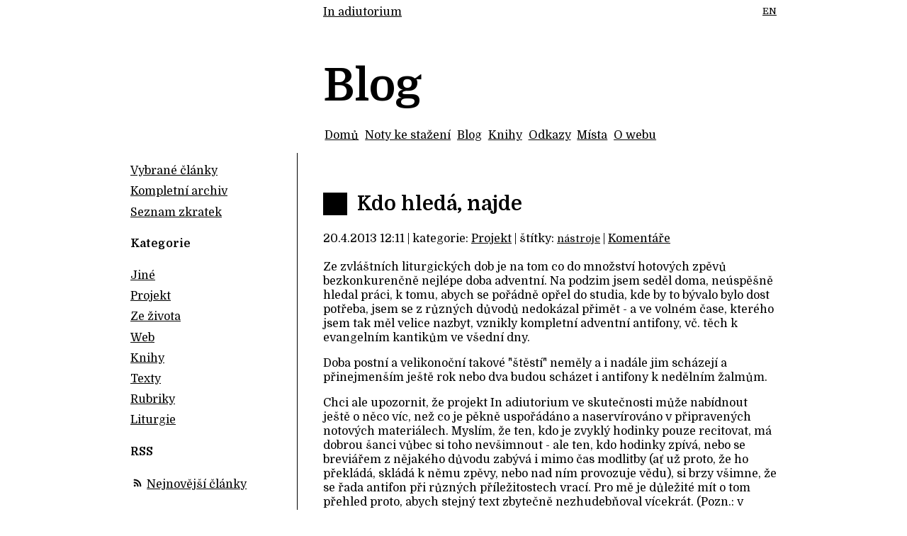

--- FILE ---
content_type: application/xhtml+xml
request_url: http://www.inadiutorium.cz/blog/20130420-kdo-hleda-najde
body_size: 11234
content:
<?xml version="1.0" encoding="utf-8" ?>

<!DOCTYPE html
        PUBLIC "-//W3C//DTD XHTML 1.0 Transitional//EN"
        "http://www.w3.org/TR/xhtml1/DTD/xhtml1-transitional.dtd">

<html xmlns="http://www.w3.org/1999/xhtml" xml:lang="cs" lang="cs">

<head>
  <meta http-equiv="Content-Type" content="text/html; charset=UTF-8" />
  <meta name="viewport" content="width=device-width, initial-scale=1" />
  <title>Kdo hledá, najde (In adiutorium)</title>

  <link rel="stylesheet" type="text/css" href="/grafika/style.less.css" />

  <link rel="alternate" type="application/rss+xml" title="Nejnovější články" href="/blog.rss" />

  <script type="text/javascript" src="http://ajax.googleapis.com/ajax/libs/jquery/1.5/jquery.min.js"></script>
  <script type="text/javascript" src="/libjs/slimbox2.js"></script>
  <script type="text/javascript" src="/js/blogutils.js"></script>

    <!--
  Dublin Core metadata encoded as DC-HTML
  http://dublincore.org/documents/2008/08/04/dc-html/
  -->
  <link rel="schema.DC" href="http://purl.org/dc/elements/1.1/" />
  <meta name="DC.title" content="Kdo hledá, najde" />
  <meta name="DC.creator" content="Jakub Pavlík" />
  <meta name="DC.date" content="2013-04-20T12:11:00+02:00" />
  <!-- / Dublin Core metadata -->
</head>

<body>

  <div id="wrapper">

    <div id="header">
      <div id="langs">
        <a href="/english" title="English summary" hreflang="en">EN</a>
      </div>

      <span class="sitetitle"><a href="/" rel="home" title="In adiutorium - hudba k české liturgii hodin">In adiutorium</a></span>
      <h1 class="pagetitle">Blog</h1>
    </div>

    <div id="navigation">
      <ul>
          <li><a href="/">Domů</a></li>
          <li><a href="/noty">Noty ke stažení</a></li>
          <li><a href="/blog">Blog</a></li>
          <li><a href="/knihy">Knihy</a></li>
          <li><a href="/odkazy">Odkazy</a></li>
          <li><a href="/mista">Místa</a></li>
          <li><a href="/owebu">O webu</a></li>
      </ul>
    </div>

    <div id="main">
      <div id="content" class="blog">
        
<div class="post" id="kdohledanajde.xml">
  <h2 class="clanek">
      Kdo hledá, najde
  </h2>

  <div class="post-header">
    <p>
      20.4.2013 12:11 |
      kategorie: <a href="/blog/kategorie/projekt">Projekt</a> |
        štítky:
        <span class="petit">
          <a href="/blog/stitky/nastroje" rel="tag">nástroje</a>
        </span>
        |
      <a href="/blog/20130420-kdo-hleda-najde#komentare">Komentáře</a>
    </p>
  </div>

  
    <p>
      Ze zvláštních liturgických dob je na tom co do množství hotových
      zpěvů bezkonkurenčně nejlépe doba adventní.
      Na podzim jsem seděl doma, neúspěšně hledal práci,
      k tomu, abych se pořádně opřel do studia, kde by to bývalo bylo dost
      potřeba, jsem se z různých důvodů nedokázal přimět -
      a ve volném čase, kterého jsem tak měl velice nazbyt,
      vznikly kompletní adventní antifony, vč. těch k evangelním kantikům
      ve všední dny.
    </p>
    <p>
      Doba postní a velikonoční takové "štěstí" neměly a i nadále jim scházejí
      a přinejmenším ještě rok nebo dva budou scházet i antifony
      k nedělním žalmům.
    </p>
    <p>
      Chci ale upozornit, že projekt In adiutorium ve skutečnosti
      může nabídnout ještě o něco víc, než co je pěkně uspořádáno
      a naservírováno v připravených notových materiálech.
      Myslím, že ten, kdo je zvyklý hodinky pouze recitovat, má dobrou
      šanci vůbec si toho nevšimnout - ale ten, kdo hodinky zpívá,
      nebo se breviářem z nějakého důvodu zabývá i mimo čas modlitby
      (ať už proto, že ho překládá, skládá k němu zpěvy, nebo nad ním
      provozuje vědu), si brzy všimne, že se řada antifon při různých
      příležitostech vrací.
      Pro mě je důležité mít o tom přehled proto, abych stejný text
      zbytečně nezhudebňoval vícekrát.
      (Pozn.: v předkoncilním antifonáři bylo vícero antifon, které
      se objevovaly na různých místech s různými melodiemi;
      já se ale snažím, pokud dobrý důvod nevelí jinak, stejný text
      dávat vždy se stejným nápěvem. Šetří mi to práci i učení.)
    </p>
    <p>
      Samozřejmě si dávno jednotlivě nepamatuji, které texty jsem již
      zhudebňoval, natožpak pro kterou část liturgického roku.
      Dříve jsem již zmiňoval některé jednoduché, ale šikovné nástroje, 
      které jsem si naprogramoval,
      aby mi přehled o zhudebněných textech zprostředkovávaly.
      Jeden z nich používám už dlouho a teď o velikonočních fériích skoro denně.
      Velká část (určitě přinejmenším polovina) antifon, které se teď
      zpívají s Benedictus a Magnificat, se totiž dá najít
      v materiálu pro neděle v mezidobí, ve společných textech o svatých
      nebo ve svátcích sanktorálu.
      Mám na to nástroj, který může použít každý, kdo má k disposici
      operační systém unixového typu (nebo možná i Windows s Cygwin?)
      s nainstalovaným interpretem jazyka Ruby.
    </p>
    <div class="obrazek vpravo">
      <img src="/blog/prilohy/antigrep.png" alt="ruby nastroje/antigrep.rb půjdeme" title="Jak najít konkrétní zpěv"/>
    </div>
    <p>
      Stačí ve složce se zdrojovými kódy notových materiálů
      spustit skript <tt>antigrep.rb</tt> a předat mu hledané slovo.
      (Resp. jakýkoli přepínač a hledací výraz akceptovaný programem 
      <tt>grep</tt>, který se v pozadí k hledání používá.)
      Skript proběhne všechny noty, vytahá z nich texty a vypíše
      odpovídající texty, které našel, spolu s názvem souboru, ve kterém
      jsou k nalezení. Pak stačí najít odpovídající PDF a může se zpívat.
      Příklad výše ukazuje, jak jsem dnes ráno našel antifonu k Benedictus.
    </p>
    <p>
      (První příkaz na obrázku, volající skript <tt>indexmaker.rb</tt>,
      ukazuje přibližný počet zatím vytvořených zpěvů, přičemž ale nijak
      nezohledňuje skutečnost, že některé antifony jsou zkopírované
      na více místech a že některé texty, jako např. antifony
      kompletáře, mají více různých zhudebnění.)
    </p>
  

  <div class="post-footer">

    Sdílet:
    <a href="https://www.facebook.com/sharer.php?u=http%3A%2F%2Fwww.inadiutorium.cz%2Fblog%2F20130420-kdo-hleda-najde">facebook</a>
    <a href="https://twitter.com/intent/tweet?text=Kdo%20hled%C3%A1%2C%20najde%20%28In%20adiutorium%29&amp;url=http%3A%2F%2Fwww.inadiutorium.cz%2Fblog%2F20130420-kdo-hleda-najde">twitter</a>
    <a href="http://sharetodiaspora.github.io/?title=Kdo%20hled%C3%A1%2C%20najde%20%28In%20adiutorium%29&amp;url=http%3A%2F%2Fwww.inadiutorium.cz%2Fblog%2F20130420-kdo-hleda-najde">diaspora</a>
    <a href="https://www.signaly.cz/odjinud/sdilej?url=http%3A%2F%2Fwww.inadiutorium.cz%2Fblog%2F20130420-kdo-hleda-najde">signály</a>

    | Citace:
    <a href="/blog/20130420-kdo-hleda-najde/biblio.bib" rel="alternate" type="application/x-bibtex">BibTeX</a>
    <a href="/blog/20130420-kdo-hleda-najde/biblio.xml" rel="alternate" type="application/docbook+xml">DocBook</a>
    <a href="#" class="toggle-biblio">ISO 690</a>

    <div class="biblio hidden">
      <p class="h-cite">
        <span class="p-author">PAVLÍK, Jakub</span>.
        <em class="p-name">Kdo hledá, najde</em> [online].
        <span class="dt-published">20. 04. 2013</span> [<span class="dt-accessed">cit. 28. 01. 2026</span>].
        Dostupné z: <a href="http://www.inadiutorium.cz/blog/20130420-kdo-hleda-najde" class="u-url u-uid">http://www.inadiutorium.cz/blog/20130420-kdo-hleda-najde</a>.
      </p>
    </div>
  </div>
</div>

<div id="komentare">
  <!-- intensedebate.com skript -->
  <script type="text/javascript">
    var idcomments_acct = '798dc8ba8401f6f52616a5349f69102f';
    var idcomments_post_id = "kdohledanajde.xml"; // interni identifikator prispevku
    var idcomments_post_url;
    var idcomments_post_title = "Kdo hledá, najde";
  </script>
  <span id="IDCommentsPostTitle" style="display:none"></span>
  <!-- <script type='text/javascript' src='http://www.intensedebate.com/js/genericCommentWrapperV2.js'></script> -->
</div>
      </div> <!-- #content -->

      <div id="sidepane">
        <div class="sloupek">
<ul>
  <li><a href="/blog/vyber">Vybrané články</a></li>
  <li><a href="/blog/archiv" title="Všechny články ze všech kategorií rozdělené podle roku vydání.">Kompletní archiv</a></li>
  <li><a href="/blog/zkratky">Seznam zkratek</a></li>
</ul>


<h5><a href="/blog/kategorie">Kategorie</a></h5>
<ul>
  <li>
    <a href="/blog/kategorie/jine">Jiné</a>
  </li>
  <li>
    <a href="/blog/kategorie/projekt">Projekt</a>
  </li>
  <li>
    <a href="/blog/kategorie/ze-zivota">Ze života</a>
  </li>
  <li>
    <a href="/blog/kategorie/web">Web</a>
  </li>
  <li>
    <a href="/blog/kategorie/knihy">Knihy</a>
  </li>
  <li>
    <a href="/blog/kategorie/texty">Texty</a>
  </li>
  <li>
    <a href="/blog/kategorie/rubriky">Rubriky</a>
  </li>
  <li>
    <a href="/blog/kategorie/liturgie">Liturgie</a>
  </li>
</ul>


<h5>RSS</h5>
<p>
  <a href="/blog.rss" class="rssikonka" rel="alternate" type="application/rss+xml">&nbsp;</a>
  <a href="/blog.rss" rel="alternate" type="application/rss+xml">Nejnovější články</a>
</p>
</div>      </div>

      <div id="footer">
        <p>
          spřízněné weby:
          <a href="http://zalmy.inadiutorium.cz" rel="external">Žalmy</a>
          <a href="http://praga.inadiutorium.cz" rel="external">Officia propria</a>
          <a href="http://antiphonale83.inadiutorium.cz" rel="external">Antiphonale 1983</a>
          <a href="http://calapi.inadiutorium.cz" rel="external">Liturgical Calendar API</a>
          <a href="http://ean.inadiutorium.cz" rel="external">E-antifonář</a>
        </p>
        <p>
          najdete nás na:
          <!--
          <a href="http://portal.sdh.cz" title="Portál duchovní hudby" rel="external">PDH</a>
          <a href="http://ads.cvut.cz/ov/" rel="external">Otevřená víra</a>
          -->
          <a href="http://ambit.simeon.cz" rel="external">Ambit</a>
          <a href="http://github.com/igneus/In-adiutorium" rel="external">GitHub</a>
          <a href="https://twitter.com/inadiutorium">Twitter</a>
          <a href="https://soundcloud.com/in-adiutorium">Soundcloud</a>
        </p>
        <p>
          web usiluje o formálně správné
          <a href="http://validator.w3.org/check?uri=referer" title="XHTML 1.0 Transitional">XHTML</a>
          <a href="http://jigsaw.w3.org/css-validator/check/referer">CSS</a>
            <a href="http://validator.w3.org/feed/check.cgi?url=http%3A%2F%2Fwww.inadiutorium.cz%2Fblog.rss">RSS</a>
        </p>

        <p>
          <a href="/" rel="home">In adiutorium - hudba k české liturgii hodin</a><br />
          <a href="/owebu#kontakt" rel="author">kontakt</a>
        </p>

      </div> <!-- #footer -->
    </div> <!-- #content -->
  </div> <!-- #main -->
</body>
</html>


--- FILE ---
content_type: application/javascript
request_url: http://www.inadiutorium.cz/js/blogutils.js
body_size: 487
content:
/*
Upravi obrazek pro Slimbox 2.

- pokud je obrazek v odkazu, doplni odkazu atributy rel a title
- pokud obrazek neni v odkazu, obali ho odkazem
*/
function slimboxifyImage(element)
{
  if (!element.parent().is('a')) {
    element.wrap("<a />");
    element.parent().attr('href', element.attr('src'));
  }

  var wraplink = element.parent();
  wraplink.attr('rel', 'lightbox');

  var title_p = element.parent().next('p')
  if (title_p) {
    var title = title_p.text();
    wraplink.attr('title', title);
  }

  wraplink.slimbox({/* Put custom options here */}, null, function(el) {
    return (this == el) || ((this.rel.length > 8) && (this.rel == el.rel));
  });
}

$(document).ready(function(){
  $("div.obrazek img").each(function(i, element) {
    slimboxifyImage($(this));
  });
  $("div.obrazek a img").each(function(i, element) {
    slimboxifyImage($(this));
  });

  $('a.toggle-biblio').each(function(e) {
    var $this = $(this);
    $this.click(function(e){
      e.preventDefault();
      $('.biblio', $this.parent()).toggle();
    });
  })
});	